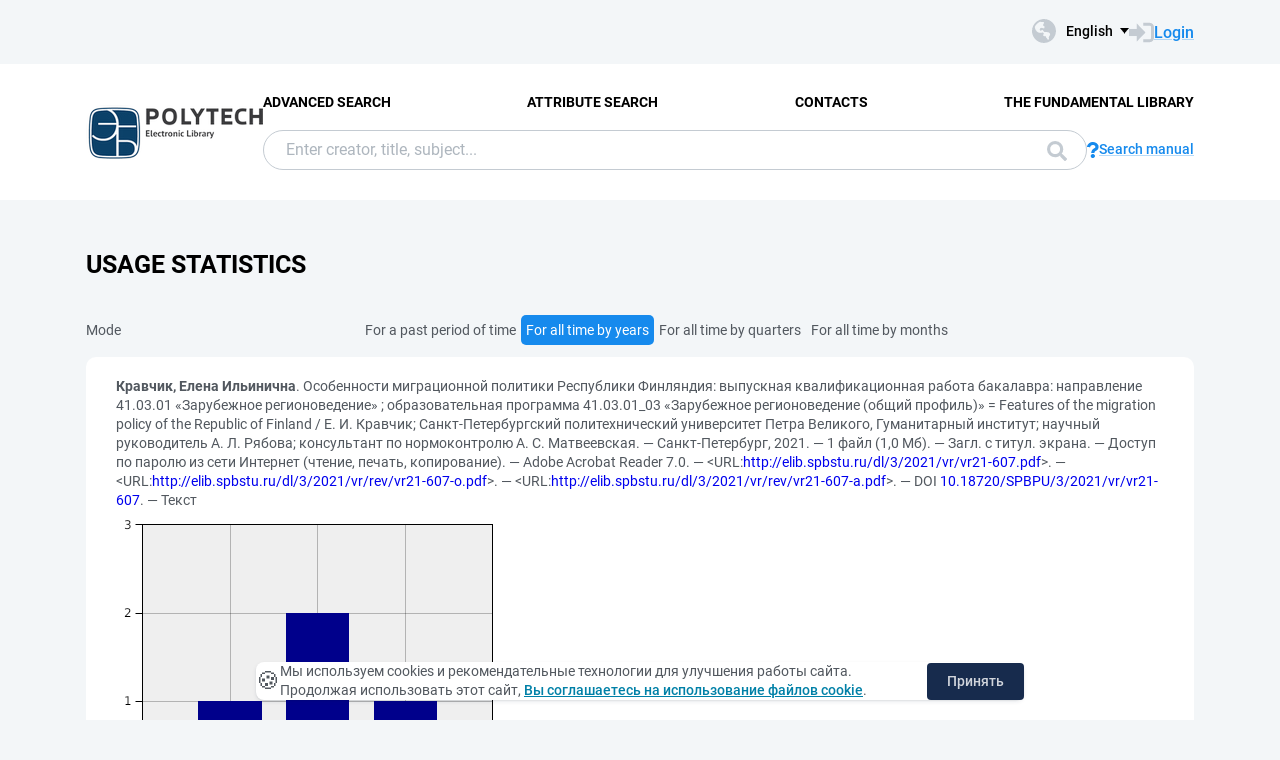

--- FILE ---
content_type: text/html; charset=utf-8
request_url: https://elib.spbstu.ru/dl/3/2021/vr/vr21-607.pdf/en/stat?mode=1
body_size: 4600
content:
<!DOCTYPE html>
<html lang="en">
<head>
  <meta charset="utf-8" >
  <meta http-equiv="X-UA-Compatible" content="IE=edge">
  <meta name="viewport" content="width=device-width, initial-scale=1.0">
  <meta name="format-detection" content="telephone=no">
  <title>SPbPU EL - Usage statistics</title>
  <link rel="preload" href="/content/fonts/Roboto/Roboto-Regular.woff2" as="font" type="font/woff2" crossorigin>
  <link rel="preload" href="/content/fonts/Roboto/Roboto-Medium.woff2" as="font" type="font/woff2" crossorigin>
  <link rel="preload" href="/content/fonts/Roboto/Roboto-Bold.woff2" as="font" type="font/woff2" crossorigin>
  <link rel="shortcut icon" href="/favicon.ico" type="image/x-icon" />
    <link href="/content/css/elib.min.css" rel="stylesheet" type="text/css" />
  <link href="/file/custom.css" rel="stylesheet" type="text/css" />
  <script type="text/javascript">
    var baseUrl = '/';
    var baseUrl2 = baseUrl + 'en/';
  </script>
  
  <meta name="robots" content="noindex">

  <meta name="yandex-verification" content="4b1dda92cba62521" >

</head>
<body>
  <header class="header ">
    <div class="header__top">
      <div class="container">
        <div class="header__top-wrap">
          <ul class="header-list">
  <li>
  </li>
</ul>
          <div class="header__top-inner">
            <div class="header__lang lang dropdown js-lang dropdown--click">
              <button class="lang__btn dropdown__head js-lang-btn" tabindex="0">
  <div class="lang__btn-icon">
    <img src="/content/img/world.svg" alt="">
  </div>
  <span>English</span>
</button>
<ul class="lang__list dropdown__content" tabindex="0">
      <li>
        <span><a href="/dl/3/2021/vr/vr21-607.pdf/stat?mode=1">&#x420;&#x443;&#x441;&#x441;&#x43A;&#x438;&#x439;</a></span>
      </li>
</ul>


            </div>
              <a class="link link--big link--icon" href="/en/account/login?returnUrl=http%3A%2F%2Felib.spbstu.ru%2Fdl%2F3%2F2021%2Fvr%2Fvr21-607.pdf%2Fen%2Fstat%3Fmode%3D1">
                <div class="link__icon">
                  <img src="/content/img/enter.svg" alt="">
                </div>
                <span>Login</span>
              </a>
          </div>
        </div>
      </div>
    </div>
    <div class="header__main js-header-main">
      <div class="container">
        <div class="header__main-wrap">
          <a class="header__logo" href="/en">
            <img class="header__logo-eb" src="/file/logo-min-en.png" alt="Logo">
          </a>
          <div class="header__main-inner">
            <div class="header__menu js-header-menu">
              <nav class="header__nav">
                <ul>
    <li><a href="/en/search/advanced">Advanced Search</a></li>
    <li><a href="/en/search/advanced2">Attribute Search</a></li>
    <li><a href="/en/help/contacts">Contacts</a></li>
    <li><a href="http://library.spbstu.ru/" target="_blank">The fundamental library</a></li>
</ul>
              </nav>
              <div class="header__menu-action header__lang lang js-lang dropdown">
                <button class="lang__btn dropdown__head js-lang-btn" tabindex="0">
  <div class="lang__btn-icon">
    <img src="/content/img/world.svg" alt="">
  </div>
  <span>English</span>
</button>
<ul class="lang__list dropdown__content" tabindex="0">
      <li>
        <span><a href="/dl/3/2021/vr/vr21-607.pdf/stat?mode=1">&#x420;&#x443;&#x441;&#x441;&#x43A;&#x438;&#x439;</a></span>
      </li>
</ul>


              </div>
            </div>
              <div class="header__search js-search search">
  <div class="container">
    <div class="search__form">
      <form action="/en/search/result" class="js-search-form">
        <input name="q" class="search__input" type="search" value="" placeholder="Enter creator, title, subject...">
        <button class="search__btn btn btn--blue js-search-submit" data-class="search__btn btn btn--blue js-search-submit" type="submit">
          Search
          <svg width="20" height="20">
            <use xlink:href="/content/img/ext-sprite.svg#search"></use>
          </svg>
        </button>
      </form>
    </div>
    <a class="search__help link link--icon" href="/en/help/search">
      <div class="link__icon">
        <img src="/content/img/question.svg" alt="">
      </div>
      <span>Search manual</span>
    </a>
      <button class="search__close js-close-search" type="button" aria-label="Close search"></button>
  </div>
</div>
          </div>
            <button class="header__search-open js-open-search" type="button" aria-label="Search">
              <svg width="20" height="20">
                <use xlink:href="/content/img/ext-sprite.svg#search"></use>
              </svg>
            </button>
          <a class="header__enter" href="/en/account/login?returnUrl=http%3A%2F%2Felib.spbstu.ru%2Fdl%2F3%2F2021%2Fvr%2Fvr21-607.pdf%2Fen%2Fstat%3Fmode%3D1">
            <svg width="25" height="23" viewBox="0 0 25 23" fill="none" xmlns="http://www.w3.org/2000/svg">
              <path d="M14.1335 3.25598H20.6807C22.2685 3.25598 23.5557 4.54316 23.5557 6.13099V16.8699C23.5557 18.4577 22.2685 19.7449 20.6807 19.7449H14.1335"
                    stroke-width="2.875" />
              <path d="M16.4891 11.4999L7.65579 20.6798L7.65579 2.32004L16.4891 11.4999Z" />
              <rect y="7.96643" width="9.42224" height="7.06668" />
            </svg>
          </a>
          <button class="header__burger burger js-burger" type="button">
            <span></span>
            <span></span>
            <span></span>
          </button>
        </div>
      </div>
    </div>
  </header>
  <main>
    <section class="section section--pt">
  <div class="container">
    <h1 class="title title--main">Usage statistics</h1>
    <div class="result__wrap">
      <div class="result__content">
        <div class="pagination">
  <span>
    Mode
  </span>
  <ul class="pagination__list">
      <li>
        <a href="/dl/3/2021/vr/vr21-607.pdf/en/stat?mode=0">For a past period of time</a>
      </li>
      <li>
        <a class="active" href="/dl/3/2021/vr/vr21-607.pdf/en/stat?mode=1">For all time by years</a>
      </li>
      <li>
        <a href="/dl/3/2021/vr/vr21-607.pdf/en/stat?mode=2">For all time by quarters</a>
      </li>
      <li>
        <a href="/dl/3/2021/vr/vr21-607.pdf/en/stat?mode=3">For all time by months</a>
      </li>
  </ul>
  <span>
    &nbsp;
  </span>
</div>
        <div class="content">
          <p>
            <span>
              <span class="document-description-header">Кравчик, Елена Ильинична</span>. Особенности миграционной политики Республики Финляндия: выпускная квалификационная работа бакалавра: направление 41.03.01 &#171;Зарубежное регионоведение&#187; ; образовательная программа 41.03.01_03 &#171;Зарубежное регионоведение (общий профиль)&#187; = Features of the migration policy of the Republic of Finland / Е. И. Кравчик; Санкт-Петербургский политехнический университет Петра Великого, Гуманитарный институт; научный руководитель А. Л. Рябова; консультант по нормоконтролю А. С. Матвеевская. — Санкт-Петербург, 2021. — 1 файл (1,0 Мб). — Загл. с титул. экрана. — Доступ по паролю из сети Интернет (чтение, печать, копирование). — Adobe Acrobat Reader 7.0. — &lt;URL:<a href="/dl/3/2021/vr/vr21-607.pdf">http://elib.spbstu.ru/dl/3/2021/vr/vr21-607.pdf</a>&gt;. — &lt;URL:<a href="/dl/3/2021/vr/rev/vr21-607-o.pdf">http://elib.spbstu.ru/dl/3/2021/vr/rev/vr21-607-o.pdf</a>&gt;. — &lt;URL:<a href="/dl/3/2021/vr/rev/vr21-607-a.pdf">http://elib.spbstu.ru/dl/3/2021/vr/rev/vr21-607-a.pdf</a>&gt;. — DOI <a href="https://doi.org/10.18720/SPBPU/3/2021/vr/vr21-607">10.18720/SPBPU/3/2021/vr/vr21-607</a>. — Текст
            </span>
          </p>
          <a href="/dl/3/2021/vr/vr21-607.pdf/en/statp?mode=1&amp;size=3">
            <img alt="stat" src="/dl/3/2021/vr/vr21-607.pdf/en/statp?mode=1&amp;size=2" class="stat" />
          </a>
          <table class="table-stat">
  <tr>
    <th colspan="1">
      Period
    </th>
    <th>
      Read
    </th>
    <th>
      Print
    </th>
    <th>
      Copy
    </th>
    <th>
      Open
    </th>
    <th>
      Total
    </th>
  </tr>
    <tr>
        <td>
Year 2023        </td>
      <td class="number-value">
        1
      </td>
      <td class="number-value">
        0
      </td>
      <td class="number-value">
        0
      </td>
      <td class="number-value">
        0
      </td>
      <td class="number-value">
        1
      </td>
    </tr>
    <tr>
        <td>
Year 2024        </td>
      <td class="number-value">
        2
      </td>
      <td class="number-value">
        0
      </td>
      <td class="number-value">
        0
      </td>
      <td class="number-value">
        0
      </td>
      <td class="number-value">
        2
      </td>
    </tr>
    <tr>
        <td>
Year 2025        </td>
      <td class="number-value">
        1
      </td>
      <td class="number-value">
        0
      </td>
      <td class="number-value">
        0
      </td>
      <td class="number-value">
        0
      </td>
      <td class="number-value">
        1
      </td>
    </tr>
    <tr>
        <td colspan="1">
Total        </td>
      <td class="number-value">
        4
      </td>
      <td class="number-value">
        0
      </td>
      <td class="number-value">
        0
      </td>
      <td class="number-value">
        0
      </td>
      <td class="number-value">
        4
      </td>
    </tr>
</table>
          <p />
        </div>
      </div>
    </div>
  </div>
</section>
  </main>
    <footer class="footer">
      <div class="container">
        <div class="footer__wrap">
          <div class="footer__info">
            <div>
              <p>
    &copy; <a href="http://www.spbstu.ru" target="_blank">SPbPU</a>, 1996-2025
</p>
<p>
    <a href="https://english.spbstu.ru/upload/personal_data_policy_eng.pdf" target="_blank">Privacy policy</a>
</p>
<p>
    <a href="http://www.spbstu.ru/upload/personal_cookie.pdf" target="_blank">«Cookie» files policy</a>
</p>

            </div>
          </div>
          <nav class="footer__menu">
            <ul>
    <li><a href="/en/search/advanced">Advanced Search</a></li>
    <li><a href="/en/search/advanced2">Attribute Search</a></li>
    <li><a href="/en/help/contacts">Contacts</a></li>
    <li><a href="http://library.spbstu.ru/" target="_blank">The fundamental library</a></li>
</ul>
            <ul>
                <li><a href="/en/main/last">Last Arrivals</a></li>
              <li><a href="/en/main/top">Most Requested Items</a></li>
            </ul>
          </nav>
        </div>
      </div>
    </footer>
    <script src="/content/js/jquery.min.js"></script>
    <script src="/content/js/elib.min.js"></script>
  <script src="/file/custom.js"></script>
  
  <div class="alert cookie-alert" role="alert">
    <div class="cookie-alert__container">
        <span class="cookie-alert__icon">&#x1F36A;</span>
        <div class="cookie-alert__desc">
            Мы используем&nbsp;cookies и&nbsp;рекомендательные технологии для улучшения работы сайта. Продолжая использовать этот сайт,
            <a href="https://www.spbstu.ru/upload/personal_cookie.pdf" target="_blank">Вы соглашаетесь на использование файлов cookie</a>.
        </div>
        <button type="button" class="accept-cookies cookie-alert__btn">Принять</button>
    </div>
</div>
<script src="/file/cookies.js"></script>
<!-- Yandex.Metrika counter -->
<script>
   (function(m,e,t,r,i,k,a){m[i]=m[i]||function(){(m[i].a=m[i].a||[]).push(arguments)};
   m[i].l=1*new Date();
   for (var j = 0; j < document.scripts.length; j++) {if (document.scripts[j].src === r) { return; }}
   k=e.createElement(t),a=e.getElementsByTagName(t)[0],k.async=1,k.src=r,a.parentNode.insertBefore(k,a)})
   (window, document, "script", "https://mc.yandex.ru/metrika/tag.js", "ym");

   ym(99532314, "init", {
        clickmap:true,
        trackLinks:true,
        accurateTrackBounce:true,
        webvisor:true
   });
</script>
<noscript><div><img src="https://mc.yandex.ru/watch/99532314" style="position:absolute; left:-9999px;" alt=""></div></noscript>
<!-- /Yandex.Metrika counter -->
<!-- Top.Mail.Ru counter -->
<script>
var _tmr = window._tmr || (window._tmr = []);
_tmr.push({id: "3602251", type: "pageView", start: (new Date()).getTime()});
(function (d, w, id) {
  if (d.getElementById(id)) return;
  var ts = d.createElement("script"); ts.async = true; ts.id = id;
  ts.src = "https://top-fwz1.mail.ru/js/code.js";
  var f = function () {var s = d.getElementsByTagName("script")[0]; s.parentNode.insertBefore(ts, s);};
  if (w.opera == "[object Opera]") { d.addEventListener("DOMContentLoaded", f, false); } else { f(); }
})(document, window, "tmr-code");
</script>
<noscript><div><img src="https://top-fwz1.mail.ru/counter?id=3602251;js=na" style="position:absolute;left:-9999px;" alt="Top.Mail.Ru"></div></noscript>
<!-- /Top.Mail.Ru counter -->

</body>
</html>